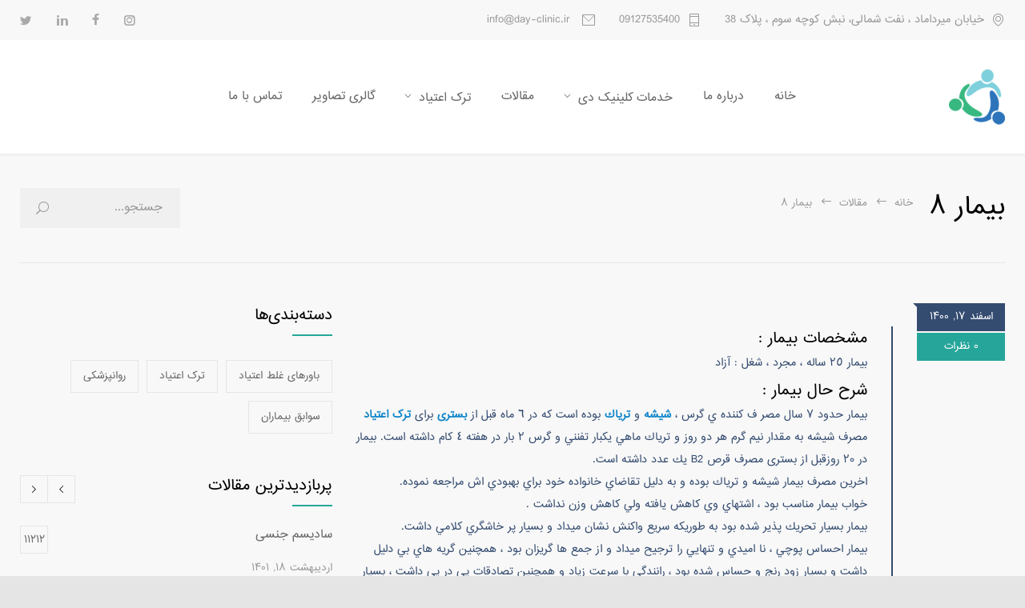

--- FILE ---
content_type: application/javascript
request_url: https://www.day-clinic.ir/wp-content/cache/autoptimize/js/autoptimize_single_e6afa7a7d335367763af9b5e604daaf4.js?ver=6.9
body_size: 9065
content:
window.odometerOptions={auto:true,selector:'.number.animated-element',format:'( ddd).dd',duration:2000,theme:'default',animation:'count'};if(!Date.prototype.toISOString)
{Date.prototype.toISOString=function()
{function pad(n){return n<10?'0'+n:n}
return this.getUTCFullYear()+'-'
+pad(this.getUTCMonth()+1)+'-'
+pad(this.getUTCDate())+'T'
+pad(this.getUTCHours())+':'
+pad(this.getUTCMinutes())+':'
+pad(this.getUTCSeconds())+'Z';};}
function getRandom(min,max)
{return((Math.floor(Math.random()*(max-min)))+min);}
var mc_id=0;function mcUniqueId()
{return mc_id++;}
function onAfterSlide(obj)
{var currentSlide=obj.items.visible;var expando=jQuery(this).data("expando");jQuery("#slider-navigation-"+expando+" .slider-control").addClass("inactive");jQuery("#"+jQuery(currentSlide).attr("id")+"-content").fadeIn(200,function(){jQuery("#slider-navigation-"+expando+" .slider-control").removeClass("inactive");});}
function onBeforeSlide(obj)
{var prevSlide=obj.items.old;var currentSlide=obj.items.visible;var expando=jQuery(this).data("expando");var elementClasses=jQuery(this).attr('class').split(' ');var easing="easeInOutQuint";var duration=750;for(var i=0;i<elementClasses.length;i++)
{if(elementClasses[i].indexOf('easing-')!=-1)
easing=elementClasses[i].replace('easing-','');if(elementClasses[i].indexOf('duration-')!=-1)
duration=elementClasses[i].replace('duration-','');}
jQuery(".slider-"+expando+"-content-container .slider-content").fadeOut(200);jQuery("#slider-navigation-"+expando+" .slider-control-bar").css("display","none");var navigationWidth=jQuery("#slider-navigation-"+expando).width();var currentNav=jQuery(jQuery("#"+jQuery(currentSlide).attr("id")+"-control"));var prevNav=jQuery(jQuery("#"+jQuery(prevSlide).attr("id")+"-control"));var currentMarginRight=navigationWidth-currentNav.position().left-currentNav.width();var prevMarginRight=navigationWidth-prevNav.position().left-prevNav.width();var margin_option_css,margin_option_animate;if(config.is_rtl==1){margin_option_css={'margin-right':prevMarginRight+"px"};margin_option_animate={'margin-right':currentMarginRight+"px"};}else{margin_option_css={'margin-left':prevNav.position().left+"px"};margin_option_animate={'margin-left':currentNav.position().left+"px"};}
jQuery("#slider-navigation-"+expando+" .slider-bar").css(jQuery.extend(margin_option_css,{"display":"block"}));jQuery("#slider-navigation-"+expando+" .slider-bar").animate(margin_option_animate,parseInt(duration),easing,function(){jQuery(this).css("display","none");jQuery("#"+jQuery(currentSlide).attr("id")+"-control").children("#slider-navigation-"+expando+" .slider-control-bar").css("display","block");});}
function pushState(event)
{event.preventDefault();var History=window.History;var url=jQuery(this).attr("href");if(typeof(url)!="undefined")
{var hashSplit=url.split("#");if(event.data.action=="theme_doctors_pagination")
{if(jQuery(this).parent().hasClass("selected"))
return false;var container=jQuery(this).parent().parent().prev();if(typeof(container.attr("id"))=="undefined")
{container.attr("id","theme_doctors_pagination_"+mcUniqueId());}
event.data.container_id=container.attr("id");jQuery(this).parent().parent().children(".selected").removeClass("selected");jQuery(this).parent().addClass("selected");}
else if(event.data.action=="theme_gallery_pagination")
{if(jQuery(this).parent().hasClass("selected"))
return false;var container=jQuery(this).parent().parent().prev();if(typeof(container.attr("id"))=="undefined")
{container.attr("id","theme_gallery_pagination_"+mcUniqueId());}
event.data.container_id=container.attr("id");jQuery(this).parent().parent().children(".selected").removeClass("selected");jQuery(this).parent().addClass("selected");}
if(hashSplit.length==2)
{event.data.hash=hashSplit[1];url=url.replace("#"+hashSplit[1],"");}
var title="";if(history.pushState)
History.pushState(event.data,title,url);else
History.pushState(event.data,title,url);}};var menu_position=null;var dragging=false;jQuery(document).ready(function($){var isSafari=!!navigator.userAgent.match(/Version\/[\d\.]+.*Safari/);$("body").on("touchmove",function(){dragging=true;});$("body").on("touchstart",function(){dragging=false;});$(".rev_slider, rs-module").each(function(){var self=$(this);if(self.parent().parent().hasClass("mc-navigation")||self.parent().parent("rs-fullwidth-wrap").parent().hasClass("mc-navigation"))
{self.on("revolution.slide.onloaded",function(e){var sliderLength=self.revmaxslide();var parentUl=$(this).find("ul, rs-slides").first();if(parentUl.children().length>1)
{var expando=mcUniqueId();self.data("expando",expando);var sliderControl=$("<ul class='slider-navigation' id='slider-navigation-"+expando+"'>");sliderControl.append("<li class='slider-bar' style='width:"+(100/sliderLength)+"%;'></li>");parentUl.children().each(function(index){$(this).attr("id","slide-"+expando+"-"+index);sliderControl.append($("<li class='slider-control' style='width:"+(100/sliderLength)+"%;'><a id='"+$(this).attr("id")+"-control' href='#' title='"+(index+1)+"'><span class='top-border'></span><span class='slider-control-bar'></span>"+(index+1)+"</a></li>"));});var closest_row=$(this).closest(".vc_row");var home_slider_widgets=closest_row.next(".vc_row").children().children().children(".for-home-slider").first();if(home_slider_widgets.length)
{home_slider_widgets.prepend(sliderControl);}
else
{closest_row.after('<div class="vc_row wpb_row vc_row-fluid"><div class="wpb_column vc_column_container vc_col-sm-12"><div class="wpb_wrapper"><div class="home-box-container-list for-home-slider no-widgets">'+sliderControl[0].outerHTML+'</div></div></div></div>');}
$("#slider-navigation-"+expando+" .slider-control a").on("click",function(event){event.preventDefault();var self2=$(this).parent();self.revshowslide($("#slider-navigation-"+expando+" .slider-control").index(self2)+1);});}});self.on("revolution.slide.onbeforeswap",function(e,data){var prevSlide=data.currentslide;var currentSlide=data.nextslide;var expando=self.data("expando");var easing="easeInOutCubic";var duration=750;jQuery(".slider-"+expando+"-content-container .slider-content").fadeOut(200);jQuery("#slider-navigation-"+expando+" .slider-control-bar").css("display","none");var navigationWidth=jQuery("#slider-navigation-"+expando).width();var currentNav=jQuery(jQuery("#"+jQuery(currentSlide).attr("id")+"-control"));var prevNav=jQuery(jQuery("#"+jQuery(prevSlide).attr("id")+"-control"));if(typeof(prevNav.position())!="undefined"&&typeof(currentNav.position())!="undefined")
{var currentMarginRight=navigationWidth-currentNav.position().left-currentNav.width();var prevMarginRight=navigationWidth-prevNav.position().left-prevNav.width();var margin_option_css,margin_option_animate;if(config.is_rtl==1)
{margin_option_css={'margin-right':prevMarginRight+"px"};margin_option_animate={'margin-right':currentMarginRight+"px"};}
else
{margin_option_css={'margin-left':prevNav.position().left+"px"};margin_option_animate={'margin-left':currentNav.position().left+"px"};}
jQuery("#slider-navigation-"+expando+" .slider-bar").css(jQuery.extend(margin_option_css,{"display":"block"}));jQuery("#slider-navigation-"+expando+" .slider-bar").animate(margin_option_animate,parseInt(duration),easing,function(){jQuery(this).css("display","none");jQuery("#"+jQuery(currentSlide).attr("id")+"-control").children("#slider-navigation-"+expando+" .slider-control-bar").css("display","block");});}});}});$(".mobile-menu-switch").on("click",function(event){event.preventDefault();if(!$(".mobile-menu-container nav.mobile-menu").is(":animated"))
{$(this).toggleClass("mm-opened");if(!$(".mobile-menu").is(":visible"))
$(".mobile-menu-divider").css("display","block");$(".mobile-menu-container nav.mobile-menu").slideToggle(200,function(){if(!$(".mobile-menu-container nav.mobile-menu").is(":visible"))
$(".mobile-menu-divider").css("display","none");});}});$(".collapsible-mobile-submenus .template-arrow-menu").on("click",function(event){event.preventDefault();$(this).next().slideToggle(300);$(this).toggleClass("template-arrow-expanded");});$(".slider:not('.ui-slider,.form_field')").each(function(index){var autoplay=0;var pause_on_hover=0;var interval=5000;var effect="scroll";var easing="easeInOutQuint";var duration=750;var elementClasses=$(this).attr('class').split(' ');for(var i=0;i<elementClasses.length;i++)
{if(elementClasses[i].indexOf('autoplay-')!=-1)
autoplay=elementClasses[i].replace('autoplay-','');if(elementClasses[i].indexOf('pause_on_hover-')!=-1)
pause_on_hover=elementClasses[i].replace('pause_on_hover-','');if(elementClasses[i].indexOf('interval-')!=-1)
interval=elementClasses[i].replace('interval-','');if(elementClasses[i].indexOf('effect-')!=-1)
effect=elementClasses[i].replace('effect-','');if(elementClasses[i].indexOf('easing-')!=-1)
easing=elementClasses[i].replace('easing-','');if(elementClasses[i].indexOf('duration-')!=-1)
duration=elementClasses[i].replace('duration-','');}
var carouselOptions={responsive:true,prev:{onAfter:onAfterSlide,onBefore:onBeforeSlide,fx:effect,easing:easing,duration:parseInt(duration)},next:{onAfter:onAfterSlide,onBefore:onBeforeSlide,fx:effect,easing:easing,duration:parseInt(duration)},auto:{onAfter:onAfterSlide,onBefore:onBeforeSlide,play:(parseInt(autoplay)?true:false),pauseDuration:parseInt(interval),fx:effect,easing:easing,duration:parseInt(duration),pauseOnHover:(parseInt(pause_on_hover)?true:false)}};$(this).carouFredSel(carouselOptions,{wrapper:{classname:"caroufredsel_wrapper caroufredsel_wrapper_slider"}});if($(this).children().length>1){$(this).sliderControl({appendTo:$(".slider-content-box"),contentContainer:$(".slider-content-box")});}});if(!navigator.userAgent.match(/(iPod|iPhone|iPad|Android)/))
{$(".moving-parallax").each(function(){$(this).parallax({speed:-50});});}
else
$(".mc-parallax").addClass("attachment-scroll");var imageCarousel=function()
{$(".image-carousel").each(function(index){$(this).addClass("mc-preloader_"+index);$(".mc-preloader_"+index).before("<span class='mc-preloader'></span>");$(".mc-preloader_"+index).imagesLoaded(function(instance){$(".mc-preloader_"+index).prev(".mc-preloader").remove();$(".mc-preloader_"+index).fadeTo("slow",1,function(){$(this).css("opacity","");});var autoplay=0;var pause_on_hover=0;var scroll=1;var effect="scroll";var easing="easeInOutQuint";var duration=750;var elementClasses=$(".mc-preloader_"+index).attr('class').split(' ');for(var i=0;i<elementClasses.length;i++)
{if(elementClasses[i].indexOf('autoplay-')!=-1)
autoplay=elementClasses[i].replace('autoplay-','');if(elementClasses[i].indexOf('pause_on_hover-')!=-1)
pause_on_hover=elementClasses[i].replace('pause_on_hover-','');if(elementClasses[i].indexOf('scroll-')!=-1)
scroll=elementClasses[i].replace('scroll-','');if(elementClasses[i].indexOf('effect-')!=-1)
effect=elementClasses[i].replace('effect-','');if(elementClasses[i].indexOf('easing-')!=-1)
easing=elementClasses[i].replace('easing-','');if(elementClasses[i].indexOf('duration-')!=-1)
duration=elementClasses[i].replace('duration-','');}
var carouselOptions={responsive:true,prev:{onAfter:onAfterSlide,onBefore:onBeforeSlide,items:parseInt(scroll),fx:effect,easing:easing,duration:parseInt(duration)},next:{onAfter:onAfterSlide,onBefore:onBeforeSlide,items:parseInt(scroll),fx:effect,easing:easing,duration:parseInt(duration)},auto:{onAfter:onAfterSlide,onBefore:onBeforeSlide,items:parseInt(scroll),play:(parseInt(autoplay)?true:false),fx:effect,easing:easing,duration:parseInt(duration),pauseOnHover:(parseInt(pause_on_hover)?true:false)}};$(".mc-preloader_"+index).carouFredSel(carouselOptions);if($(".mc-preloader_"+index).children().length>1)
{$(".mc-preloader_"+index).sliderControl({appendTo:"",contentContainer:""});}
$(".mc-preloader_"+index+" li img").css("display","block");$(".mc-preloader_"+index).trigger('configuration',['debug',false,true]);$(window).trigger("resize");$(".mc-preloader_"+index).trigger('configuration',['debug',false,true]);});});};imageCarousel();var preloader=function()
{$(".post-content a.post-image>img, .services-list a>img, .mc-preload").each(function(){if(!$(this).data("loaded"))
{imagesLoaded($(this)).on("progress",function(instance,image){$(image.img).data("loaded",true);$(image.img).prev(".mc-preloader").remove();$(image.img).css("display","block");$(image.img).parent().css("opacity","0");$(image.img).parent().fadeTo("slow",1,function(){$(this).css("opacity","");});});}});};preloader();$(".horizontal-carousel").each(function(index){$(this).addClass("mc-preloader-hr-carousel_"+index);$(".mc-preloader-hr-carousel_"+index).before("<span class='mc-preloader'></span>");$(".mc-preloader-hr-carousel_"+index).imagesLoaded(function(instance){$(".mc-preloader-hr-carousel_"+index).prev(".mc-preloader").remove();$(".mc-preloader-hr-carousel_"+index).fadeTo("slow",1,function(){$(this).css("opacity","");});var elementClasses=$(".mc-preloader-hr-carousel_"+index).attr('class').split(' ');for(var i=0;i<elementClasses.length;i++)
{if(elementClasses[i].indexOf('id-')!=-1)
var id=elementClasses[i].replace('id-','');if(elementClasses[i].indexOf('autoplay-')!=-1)
var autoplay=elementClasses[i].replace('autoplay-','');if(elementClasses[i].indexOf('pause_on_hover-')!=-1)
var pause_on_hover=elementClasses[i].replace('pause_on_hover-','');if(elementClasses[i].indexOf('scroll-')!=-1)
var scroll=elementClasses[i].replace('scroll-','');if(elementClasses[i].indexOf('effect-')!=-1)
var effect=elementClasses[i].replace('effect-','');if(elementClasses[i].indexOf('easing-')!=-1)
var easing=elementClasses[i].replace('easing-','');if(elementClasses[i].indexOf('duration-')!=-1)
var duration=elementClasses[i].replace('duration-','');}
var self=$(".mc-preloader-hr-carousel_"+index);var count=self.children().length;var carouselOptions={direction:(config.is_rtl==1?"right":"left"),items:{start:(config.is_rtl==1?count-($(".header").width()>750?(self.hasClass("testimonials")?2:4):($(".header").width()>462?(self.hasClass("testimonials")?2:3):($(".header").width()>300?(self.hasClass("testimonials")?1:2):1))):0),visible:($(".header").width()>750?(self.hasClass("testimonials")?(self.hasClass("testimonials-full-width")?1:2):(self.hasClass("gallery-3-columns")?3:(self.hasClass("gallery-2-columns")?2:4))):($(".header").width()>462?(self.hasClass("testimonials")||self.hasClass("gallery-2-columns")?(self.hasClass("testimonials-full-width")?1:2):3):($(".header").width()>300?(self.hasClass("testimonials")?1:2):1)))},prev:{items:parseInt(scroll),button:$('#'+id+'_prev'),fx:effect,easing:easing,duration:parseInt(duration)},next:{items:parseInt(scroll),button:$('#'+id+'_next'),fx:effect,easing:easing,duration:parseInt(duration)},auto:{items:parseInt(scroll),play:(parseInt(autoplay)?true:false),fx:effect,easing:easing,duration:parseInt(duration),pauseOnHover:(parseInt(pause_on_hover)?true:false)}};self.carouFredSel(carouselOptions,{wrapper:{classname:"caroufredsel_wrapper"+(self.hasClass("testimonials-full-width")?" caroufredsel-wrapper-testimonials":"")+(self.hasClass("grey")?" grey":"")}});if(self.hasClass("testimonials-bottom-controls"))
{self.children().each(function(){$(this).css("width",self.parent().css("width"));});}
if(self.hasClass("testimonials"))
{setTimeout(function(){self.trigger("configuration",{items:{visible:(self.hasClass("testimonials-full-width")?1:2)}});},1000);}
else
{setTimeout(function(){self.trigger('configuration',['debug',false,true]);},100);}});});if($(".rev_slider_wrapper").length||$(".ls-wp-container").length)
{var timer=0;if($(".rev_slider_wrapper").length)
timer=100;if($(".ls-wp-container").length)
timer=1000;var posInterval=setTimeout(function(){$(".home_box_container_list").css("position","static");setTimeout(function(){$(".home_box_container_list").css("position","relative");},100);},timer);}
var counters=function()
{$(".counters-group").each(function(){var topValue=0,currentValue=0;var counterBoxes=$(this).find(".counter-box")
counterBoxes.each(function(index){var self=$(this);if(self.find("[data-value]").length)
{currentValue=parseInt(self.find("[data-value]").data("value").toString().replace(" ",""),10);if(currentValue>topValue)
topValue=currentValue;}});var dashoffset=415;counterBoxes.each(function(index){var self=$(this);if(self.find("circle").length)
{dashoffset=433;}
else
{dashoffset=415;}
currentValue=parseInt(self.find("[data-value]").data("value").toString().replace(" ",""),10);self.find(".counter-box-path").data("dashoffset",dashoffset-(currentValue/topValue*dashoffset));});});$(".single-counter-box").each(function(){var value=$(this).find("[data-value]");if(value.length)
$(this).find(".ornament-container").css("width","calc("+value.data("value").toString().replace(" ","")+"%"+" - 10px)");});}
counters();$(".vc_label_units").each(function(){$(this).insertAfter($(this).parent().next());});$(".accordion").each(function(){var active_tab=!isNaN(jQuery(this).data('active-tab'))&&parseInt(jQuery(this).data('active-tab'))>0?parseInt(jQuery(this).data('active-tab'))-1:false,collapsible=(active_tab===false?true:false);$(this).accordion({event:'change',heightStyle:'content',icons:false,active:active_tab,collapsible:collapsible,create:function(event,ui){$(window).trigger('resize');$(".image-carousel").trigger('configuration',['debug',false,true]);}});});$(".accordion.scroll").on("accordionactivate",function(event,ui){if(typeof($("#"+$(ui.newHeader).attr("id")).offset())!="undefined")
{var offsetFix=($(".header-container.sticky").height()!=null?$(".header-container.sticky").height()+10:10);$("html, body").animate({scrollTop:$("#"+$(ui.newHeader).attr("id")).offset().top-offsetFix},400);}});$(".tabs.scroll").on("tabsbeforeactivate",function(event,ui){var offsetFix=($(".header-container.sticky").height()!=null?$(".header-container.sticky").height()+10:10);$("html, body").animate({scrollTop:$("#"+$(ui.newTab).children("a").attr("id")).offset().top-offsetFix},400);});$(".tabs").on("tabsactivate",function(event,ui){ui.newPanel.find(".image-carousel").trigger('configuration',['debug',false,true]);ui.newPanel.find(".image-carousel").trigger('configuration',['debug',false,true]);$(window).trigger("resize");});$(".vc_tta-tab").on("click",function(event){setTimeout(function(){$(window).trigger("resize");},1);});$('.vc_tta-tab a, .vc_tta-panel .vc_tta-panel-title a').on('click',function(event){setTimeout(function(){$(window).trigger('resize');},1);});$(".tabs").each(function(){var self=$(this);self.tabs({event:'change',show:(self.hasClass("type-big")?false:true),create:function(){$("html, body").scrollTop(0);if(self.hasClass("type-big"))
{var tabsElements=self.children(":first").children();var tabsCount=tabsElements.length;tabsElements.each(function(){$(this).css("width",(100/tabsCount)+"%");});}}});});var imageControls=function()
{var currentControls;$(".gallery-box:not(.hover-icons-off)").on({mouseenter:function(){var width=$(this).find("img").first().width();var height=$(this).find("img").first().height();currentControls=$(this).find(".controls");if(typeof(currentControls)!="undefined")
{var currentControlsWidth=currentControls.outerWidth();var currentControlsHeight=currentControls.outerHeight();currentControls.stop();if(config.is_rtl==1){margin_option={"margin-right":(width/2-currentControlsWidth/2)+"px"};}else{margin_option={"margin-left":(width/2-currentControlsWidth/2)+"px"};}
currentControls.css(jQuery.extend(margin_option,{"display":"block","top":(height)+"px"}));currentControls.animate({"top":(height/2-currentControlsHeight/2)+"px"},250,'easeInOutCubic');}},mouseleave:function(){if(typeof(currentControls)!="undefined")
{currentControls.stop();currentControls.css("display","block");var height=$(this).find("img").first().height();currentControls.animate({"top":(height)+"px"},250,'easeInOutCubic',function(){$(this).css("display","none");});}}});$(".gallery-box.hover-icons-off").on("click touchend",function(event){if(dragging)
return;var target=$(event.target);if(target.is("[class*='social']"))
return;var navigation=$(this).find('.slider-navigation a');var details=$(this).find('.open-details');var secondary;if($(this).find('.image-carousel').length>0){secondary=$(this).find('.image-carousel>li:first-child .open-lightbox,.image-carousel>li:first-child .open-video-lightbox,.image-carousel>li:first-child .open-iframe-lightbox,.image-carousel>li:first-child .open-url-lightbox');}else{secondary=$(this).find('.open-lightbox,.open-video-lightbox,.open-iframe-lightbox,.open-url-lightbox');}
if(!target.is(details)&&!target.is(secondary)&&!target.is(navigation))
{if(details.attr('href')!==undefined){details[0].click();}else if(secondary.attr('href')!==undefined){secondary[0].click();}}});};imageControls();$(".tabs .ui-tabs-nav a").on("click",function(){if($(this).attr("href").substr(0,4)!="http")
{if($(this).attr("href")==$(location).attr('hash'))
return;$.bbq.pushState($(this).attr("href"));}
else
window.location.href=$(this).attr("href");});$(".ui-accordion .ui-accordion-header").on("click",function(){$.bbq.pushState("#"+$(this).attr("id").replace("accordion-",""));});$(".tabs-box-navigation").mouseover(function(){$(this).find("ul").removeClass("tabs-box-navigation-hidden");});$(".tabs-box-navigation a").on("click",function(){$(".tabs-box-navigation-selected .selected").removeClass("selected");$(this).parent().addClass("selected");$(this).parent().parent().parent().children('span').text($(this).text());$(this).parent().parent().addClass("tabs-box-navigation-hidden");});$(".contact-form .tabs-box-navigation a").on("click",function(event){event.preventDefault();$(this).parent().parent().parent().children("[type='hidden']").first().val($.trim($(this).text()));});$(".single .comments-number").on("click",function(event){event.preventDefault();var offset=$("#comments_list").offset();if(typeof(offset)!="undefined")
{var offsetFix=($(".header-container.sticky").height()!=null?$(".header-container.sticky").height()+10:10);$("html, body").animate({scrollTop:offset.top-offsetFix},400);}});$(".post-content .reply-button").on("click",function(event){event.preventDefault();var offset=$("#comment_form").offset();var offsetFix=($(".header-container.sticky").height()!=null?$(".header-container.sticky").height()+10:10);$("html, body").animate({scrollTop:offset.top-offsetFix},400);});$(window).on("hashchange",function(event){var hashSplit=$.param.fragment().split("-");var hashString="";for(var i=0;i<hashSplit.length-1;i++)
hashString=hashString+hashSplit[i]+(i+1<hashSplit.length-1?"-":"");if(hashSplit[0].substr(0,7)!="filter"&&hashSplit[0].substr(0,4)!="page")
{$('.ui-accordion .ui-accordion-header#accordion-'+decodeURIComponent($.param.fragment())).trigger("change");$(".tabs-box-navigation a[href='#"+decodeURIComponent($.param.fragment())+"']").trigger("click");$('.ui-accordion .ui-accordion-header#accordion-'+decodeURIComponent(hashString)).trigger("change");}
$('.tabs .ui-tabs-nav [href="#'+decodeURIComponent(hashString)+'"]').trigger("change");$('.tabs .ui-tabs-nav [href="#'+decodeURIComponent($.param.fragment())+'"]').trigger("change");if(hashSplit[0].substr(0,7)!="filter")
$('.tabs .ui-accordion .ui-accordion-header#accordion-'+decodeURIComponent($.param.fragment())).trigger("change");$(".isotope.mc-gallery:not('.horizontal-carousel, .no-isotope')").isotope('layout');$(".testimonials, .scrolling-list").trigger('configuration',['debug',false,true]);var hashOptions=$.deparam.fragment();if(hashSplit[0].substr(0,7)=="filter")
{var filterClass=decodeURIComponent($.param.fragment()).substr(7,decodeURIComponent($.param.fragment()).length);$(".isotope-filters a").removeClass("selected");if($('.isotope-filters a[href="#filter-'+filterClass+'"]').length)
$('.isotope-filters a[href="#filter-'+filterClass+'"]').addClass("selected");else
$(".isotope-filters li:first a").addClass("selected");$(".mc-gallery:not('.horizontal-carousel, .no-isotope')").isotope({filter:(filterClass!="*"?".":"")+filterClass,originLeft:(config.is_rtl===1?false:true)});}
if(hashSplit[0].substr(0,7)=="comment")
{if($(location.hash).length)
{var offset=$(location.hash).offset();var offsetFix=($(".header-container.sticky").height()!=null?$(".header-container.sticky").height()+10:10);$("html, body").animate({scrollTop:offset.top-offsetFix},400);}}
if(hashSplit[0]=="comments")
{$(".single .comments-number").trigger("click");}
if(hashSplit[0]=="respond")
{$(".post-content .reply-button").trigger("click");}
if(hashSplit[0].substr(0,4)=="page")
{if(parseInt($("#comment_form [name='prevent_scroll']").val())==1)
{$("#comment_form [name='prevent_scroll']").val(0);$("#comment_form [name='paged']").val(parseInt(location.hash.substr(6)));}
else
{$.ajax({url:config.ajaxurl,data:"action=theme_get_comments&post_id="+$("#comment_form [name='post_id']").val()+"&post_type="+$("#comment_form [name='post_type']").val()+"&paged="+parseInt(location.hash.substr(6)),type:"get",dataType:"json",success:function(json){if(typeof(json.html)!="undefined")
$(".comments").html(json.html);var hashSplit=location.hash.split("/");var offset=null;if(hashSplit.length==2&&hashSplit[1]!="")
offset=$("#"+hashSplit[1]).offset();else
offset=$(".comments").offset();if(offset!=null)
{var offsetFix=($(".header-container.sticky").height()!=null?$(".header-container.sticky").height()+10:10);$("html, body").animate({scrollTop:offset.top-offsetFix},400);}
$("#comment_form [name='paged']").val(parseInt(location.hash.substr(6)));}});return;}}
if(location.hash.substr(1,21)=="gallery-details-close"||hashSplit[0].substr(0,7)=="filter")
{$(".gallery-item-details-list").animate({height:'0'},{duration:200,easing:'easeOutQuint',complete:function(){$(this).css("display","none")
$(".gallery-item-details-list .gallery-item-details").css("display","none");}});}
else if(location.hash.substr(1,15)=="gallery-details")
{var detailsBlock=$('[id="'+location.hash.substr(1)+'"]');$(".gallery-item-details-list .gallery-item-details").css("display","none");detailsBlock.css("display","block");var galleryItem=$('[id="gallery-item-'+location.hash.substr(17)+'"]');detailsBlock.find(".prev").attr("href",(galleryItem.prevAll(":not('.isotope-hidden')").first().length?galleryItem.prevAll(":not('.isotope-hidden')").first().find(".open-details").attr("href"):galleryItem.parent().children(":not('.isotope-hidden')").last().find(".open-details").attr("href")));detailsBlock.find(".next").attr("href",(galleryItem.nextAll(":not('.isotope-hidden')").first().length?galleryItem.nextAll(":not('.isotope-hidden')").first().find(".open-details").attr("href"):galleryItem.parent().children(":not('.isotope-hidden')").first().find(".open-details").attr("href")));var visible=parseInt($(".gallery-item-details-list").height())==0?false:true;var galleryItemDetailsOffset;if(!visible)
{$(".gallery-item-details-list").css("display","block").animate({height:detailsBlock.height()},500,'easeOutQuint',function(){$(this).css("height","100%");$(location.hash+" .image-carousel").trigger('configuration',['debug',false,true]);$(window).trigger("resize");});galleryItemDetailsOffset=$(".gallery-item-details-list").offset();if(typeof(galleryItemDetailsOffset)!="undefined")
{var offsetFix=($(".header-container.sticky").height()!=null?$(".header-container.sticky").height()+10:10);$("html, body").animate({scrollTop:galleryItemDetailsOffset.top-offsetFix},400);}}
else
{galleryItemDetailsOffset=$(".gallery-item-details-list").offset();if(typeof(galleryItemDetailsOffset)!="undefined")
{var offsetFix=($(".header-container.sticky").height()!=null?$(".header-container.sticky").height()+10:10);$("html, body").animate({scrollTop:galleryItemDetailsOffset.top-offsetFix},400);}
$(location.hash+" .image-carousel").trigger('configuration',['debug',false,true]);$(window).trigger("resize");}}}).trigger("hashchange");History.Adapter.bind(window,'statechange',function(){var state=History.getState();var stateSplit=state.url.replace(new RegExp(config.home_url,'g'),"").split("/");stateSplit=$.grep(stateSplit,function(n){return(n);});if(typeof(stateSplit)!="undefined")
var stateSplitLast=stateSplit[stateSplit.length-1];var data=state.data;if(data.action=="theme_doctors_pagination")
{data.paged=1;if(typeof(stateSplit)!="undefined"&&parseInt(stateSplitLast))
data.paged=parseInt(stateSplitLast);data.atts=$("[name='theme_doctors_pagination']").val();$("#"+data.container_id).next().next(".mc-preloader").css("display","block");}
else if(data.action=="theme_gallery_pagination")
{data.paged=1;if(typeof(stateSplit)!="undefined"&&parseInt(stateSplitLast))
data.paged=parseInt(stateSplitLast);data.atts=$("[name='theme_gallery_pagination']").val();$("#"+data.container_id).next().next(".mc-preloader").css("display","block");}
$.ajax({url:config.ajaxurl,type:'get',dataType:'html',data:data,success:function(html){html=$.trim(html);var indexStart=html.indexOf("theme_start")+11;var indexEnd=html.indexOf("theme_end")-indexStart;html=html.substr(indexStart,indexEnd);$("#"+data.container_id).html(html);$("#"+data.container_id).next().next(".mc-preloader").css("display","none");$(".mc-gallery:not('.horizontal-carousel, .no-isotope')").each(function(){var self=$(this);self.isotope({layoutMode:'fitRows',fitRows:{gutter:($(".mc-gallery:not('.horizontal-carousel, .no-isotope')").width()>462?30:12)}});self.imagesLoaded().always(function(){setTimeout(function(){self.isotope('layout');},500);});});preloader();imageControls();imageCarousel();var offsetFix=($(".header-container.sticky").height()!=null?$(".header-container.sticky").height()+10:10);$("html, body").animate({scrollTop:$("#"+data.container_id).offset().top-offsetFix},400);}});});$(".pagination.ajax.theme_doctors_pagination a").on("click",{action:'theme_doctors_pagination'},pushState);$(".pagination.ajax.theme_gallery_pagination a").on("click",{action:'theme_gallery_pagination'},pushState);$(".latest-tweets, .footer-recent-posts, .most-commented, .most-viewed, .scrolling-list-0").carouFredSel({direction:"up",scroll:{items:1,easing:"swing",pauseOnHover:true,height:"variable"},auto:{play:false},prev:{button:function(){return $(this).parent().parent().parent().find('.scrolling-list-control-left');}},next:{button:function(){return $(this).parent().parent().parent().find('.scrolling-list-control-right');}}});$(".latest-tweets").trigger("configuration",{items:{visible:($(".latest-tweets").children().length>1?2:$(".latest-tweets").children().length)}});$(".footer-recent-posts").trigger("configuration",{items:{visible:($(".footer-recent-posts").children().length>2?3:$(".footer-recent-posts").children().length)}});$(".most-commented").trigger("configuration",{items:{visible:($(".most-commented").children().length>2?3:$(".most-commented").children().length)}});$(".most-viewed").trigger("configuration",{items:{visible:($(".most-viewed").children().length>2?3:$(".most-viewed").children().length)}});$(".scrolling-list-0").trigger("configuration",{items:{visible:($(".scrolling-list-0").children().length>2?3:$(".scrolling-list-0").children().length)}});function windowResize()
{if($(".mc-smart-column").length&&$(".header").width()>462)
{var topOfWindow=$(window).scrollTop();$(".mc-smart-column").each(function(){var row=$(this).parent();var wrapper=$(this).children().first();var childrenHeight=0;wrapper.children().each(function(){childrenHeight+=$(this).outerHeight(true);});if(childrenHeight<$(window).height()&&row.offset().top-20<topOfWindow&&row.offset().top-20+row.outerHeight()-childrenHeight>topOfWindow)
{wrapper.css({"position":"fixed","bottom":"auto","top":"20px","width":$(this).width()+"px"});$(this).css({"height":childrenHeight+"px"});}
else if(childrenHeight<$(window).height()&&row.offset().top-20+row.outerHeight()-childrenHeight<=topOfWindow&&(row.outerHeight()-childrenHeight>0))
{wrapper.css({"position":"absolute","bottom":"0","top":(row.outerHeight()-childrenHeight)+"px","width":"auto"});$(this).css({"height":childrenHeight+"px"});}
else if(childrenHeight>=$(window).height()&&row.offset().top+20+childrenHeight<topOfWindow+$(window).height()&&row.offset().top+20+row.outerHeight()>topOfWindow+$(window).height())
{wrapper.css({"position":"fixed","bottom":"20px","top":"auto","width":$(this).width()+"px"});$(this).css({"height":childrenHeight+"px"});}
else if(childrenHeight>=$(window).height()&&row.offset().top+20+row.outerHeight()<=topOfWindow+$(window).height()&&(row.outerHeight()-childrenHeight>0))
{wrapper.css({"position":"absolute","bottom":"0","top":(row.outerHeight()-childrenHeight)+"px","width":"auto"});$(this).css({"height":childrenHeight+"px"});}
else
{wrapper.css({"position":"static","bottom":"auto","top":"auto","width":"auto"});$(this).css({"height":childrenHeight+"px"});}});}
$(".horizontal-carousel").each(function(){var self=$(this);self.trigger("configuration",{items:{visible:($(".header").width()>750?(self.hasClass("testimonials")?(self.hasClass("testimonials-full-width")?1:2):(self.hasClass("gallery-3-columns")?3:(self.hasClass("gallery-2-columns")?2:4))):($(".header").width()>462?(self.hasClass("testimonials")||self.hasClass("gallery-2-columns")?(self.hasClass("testimonials-full-width")?1:2):3):($(".header").width()>300?(self.hasClass("testimonials")?1:2):1)))}});if(self.hasClass("testimonials-bottom-controls"))
{self.children().each(function(){$(this).css("width",self.parent().css("width"));});}
self.trigger('configuration',['debug',false,true]);});$(".training_classes").accordion("resize");$(".slider:not('.ui-slider,.form_field')").trigger('configuration',['debug',false,true]);setTimeout(function(){$(".image-carousel").trigger('configuration',['debug',false,true]);},1);$(".latest-tweets, .footer-recent-posts, .most-commented, .most-viewed, .scrolling-list-0").trigger('configuration',['debug',false,true]);if($(".mc-gallery:not('.horizontal-carousel, .no-isotope')").length)
{$(".mc-gallery:not('.horizontal-carousel, .no-isotope')").isotope({layoutMode:'fitRows',fitRows:{gutter:($(".mc-gallery:not('.horizontal-carousel, .no-isotope')").width()>462?30:12)}});}
if($(".sticky").length)
{if($(".header-container").hasClass("sticky"))
menu_position=($(".header-container.sticky").length>0?$(".header-container.sticky").offset().top:null);var topOfWindow=$(window).scrollTop();if(menu_position!=null&&$(".header-container .sf-menu").is(":visible"))
{if(menu_position<topOfWindow)
{if(!$("#mc-sticky-clone").length)
{$(".header-container").after($(".header-container").clone().attr("id","mc-sticky-clone").addClass("move"));$(".header-container").addClass("transition");setTimeout(function(){$("#mc-sticky-clone").addClass("transition");},1);}}
else
{$(".header-container").removeClass("transition");$("#mc-sticky-clone").remove();}}
else
$("#mc-sticky-clone").remove();}}
$(window).resize(windowResize);window.addEventListener('orientationchange',windowResize);$("a[href='#top']").on("click",function(){$("html, body").animate({scrollTop:0},"slow");return false;});$(".search input[type='text'], .comment-form textarea").hint();$(".tooltip").on("mouseover click",function(){var attachTo=$(this);if($(this).is(".event-container"))
attachTo=$(this).parent();var position=attachTo.position();var tooltip_text=$(this).children(".tooltip-text");tooltip_text.css("width",$(this).outerWidth()+"px");tooltip_text.css("height",tooltip_text.height()+"px");tooltip_text.css({"top":position.top-tooltip_text.innerHeight()+"px","left":position.left+"px"});});$(".mc-gallery:not('.horizontal-carousel, .no-isotope')").each(function(){var self=$(this);self.isotope({layoutMode:'fitRows',fitRows:{gutter:($(".mc-gallery:not('.horizontal-carousel, .no-isotope')").width()>462?30:12)},originLeft:(config.is_rtl===1?false:true)});self.imagesLoaded().always(function(){setTimeout(function(){self.isotope('layout');},500);});});$(".mc-lightbox a, .fancybox, .fancybox-video, .fancybox-iframe").prettyPhoto({slideshow:3000,overlay_gallery:true,opacity:0.7,social_tools:'',deeplinking:false,default_width:"800",default_height:"600"});$(".fancybox[rel]").prettyPhoto({show_title:false,slideshow:3000,overlay_gallery:true,social_tools:'',deeplinking:false,});if($(".contact-form").length)
$(".contact-form")[0].reset();if($(".comment-form").length)
$(".comment-form")[0].reset();$(".comment-form:not('#commentform'), .contact-form").on("submit",function(event){event.preventDefault();var data=$(this).serializeArray();var id=$(this).attr("id");$("#"+id+" [type='checkbox']:not(:checked)").each(function(){data.push({name:$(this).attr("name"),value:0});});if(parseInt($("#"+id+" [name='first_name']").data("required"),10))
data.push({name:'first_name_required',value:1});if(parseInt($("#"+id+" [name='last_name']").data("required"),10))
data.push({name:'last_name_required',value:1});if(parseInt($("#"+id+" [name='date_of_birth']").data("required"),10))
data.push({name:'date_of_birth_required',value:1});if(parseInt($("#"+id+" [name='social_security_number']").data("required"),10))
data.push({name:'social_security_number_required',value:1});if(parseInt($("#"+id+" [name='phone_number']").data("required"),10))
data.push({name:'phone_number_required',value:1});if(parseInt($("#"+id+" [name='email']").data("required"),10))
data.push({name:'email_required',value:1});if(parseInt($("#"+id+" [name='message']").data("required"),10))
data.push({name:'message_required',value:1});$("#"+id+" .block").block({message:false,overlayCSS:{opacity:'0.3',"backgroundColor":"#FFF"}});$("#"+id+" [type='submit']").prop("disabled",true);$.ajax({url:config.ajaxurl,data:data,type:"post",dataType:"json",success:function(json){$("#"+id+" [name='submit'], #"+id+" [name='name'], #"+id+" [name='first_name'], #"+id+" [name='last_name'], #"+id+" [name='date_of_birth'], #"+id+" [name='email'], #"+id+" [name='phone_number'], #"+id+" [name='social_security_number'], #"+id+" [name='message'], #"+id+" .g-recaptcha, #"+id+"terms").qtip('destroy');if(typeof(json.isOk)!="undefined"&&json.isOk)
{if(typeof(json.submit_message)!="undefined"&&json.submit_message!="")
{$("#"+id+" [name='submit']").qtip({style:{classes:'ui-tooltip-success'},content:{text:json.submit_message},hide:false,position:{my:"right center",at:"left center"}}).qtip('show');if(id=="comment_form"&&typeof(json.html)!="undefined")
{$(".comments").addClass("page-margin-top").html(json.html);$("#comment_form [name='comment_parent_id']").val(0);if(typeof(json.comment_id)!="undefined")
{var offset=$("#comment-"+json.comment_id).offset();if(typeof(offset)!="undefined")
{var offsetFix=($(".header-container.sticky").height()!=null?$(".header-container.sticky").height()+10:10);$("html, body").animate({scrollTop:offset.top-offsetFix},400);}
if(typeof(json.change_url)!="undefined"&&$.param.fragment()!=json.change_url.replace("#",""))
$("#comment_form [name='prevent_scroll']").val(1);}
if(typeof(json.change_url)!="undefined"&&$.param.fragment()!=json.change_url.replace("#",""))
$.bbq.pushState(json.change_url);}
$("#"+id)[0].reset();if(typeof(grecaptcha)!="undefined")
grecaptcha.reset();$("#cancel_comment").css("display","none");$(".contact-form [name='department']").val("");$(".contact-form .tabs-box-navigation-selected>span").text($(".contact-form #department_select_box_title").val()!=""?$(".contact-form #department_select_box_title").val():"Select Department");}}
else
{if(typeof(json.submit_message)!="undefined"&&json.submit_message!="")
{$("#"+id+" [name='submit']").qtip({style:{classes:'ui-tooltip-error'},content:{text:json.submit_message},position:{my:"right center",at:"left center"}}).qtip('show');if(typeof(grecaptcha)!="undefined"&&grecaptcha.getResponse()!="")
grecaptcha.reset();}
if(typeof(json.error_name)!="undefined"&&json.error_name!="")
{$("#"+id+" [name='name']").qtip({style:{classes:'ui-tooltip-error'},content:{text:json.error_name},position:{my:"bottom center",at:"top center"}}).qtip('show');}
if(typeof(json.error_first_name)!="undefined"&&json.error_first_name!="")
{$("#"+id+" [name='first_name']").qtip({style:{classes:'ui-tooltip-error'},content:{text:json.error_first_name},position:{my:"bottom center",at:"top center"}}).qtip('show');}
if(typeof(json.error_last_name)!="undefined"&&json.error_last_name!="")
{$("#"+id+" [name='last_name']").qtip({style:{classes:'ui-tooltip-error'},content:{text:json.error_last_name},position:{my:"bottom center",at:"top center"}}).qtip('show');}
if(typeof(json.error_date_of_birth)!="undefined"&&json.error_date_of_birth!="")
{$("#"+id+" [name='date_of_birth']").qtip({style:{classes:'ui-tooltip-error'},content:{text:json.error_date_of_birth},position:{my:"bottom center",at:"top center"}}).qtip('show');}
if(typeof(json.error_phone_number)!="undefined"&&json.error_phone_number!="")
{$("#"+id+" [name='phone_number']").qtip({style:{classes:'ui-tooltip-error'},content:{text:json.error_phone_number},position:{my:"bottom center",at:"top center"}}).qtip('show');}
if(typeof(json.error_social_security_number)!="undefined"&&json.error_social_security_number!="")
{$("#"+id+" [name='social_security_number']").qtip({style:{classes:'ui-tooltip-error'},content:{text:json.error_social_security_number},position:{my:"bottom center",at:"top center"}}).qtip('show');}
if(typeof(json.error_email)!="undefined"&&json.error_email!="")
{$("#"+id+" [name='email']").qtip({style:{classes:'ui-tooltip-error'},content:{text:json.error_email},position:{my:"bottom center",at:"top center"}}).qtip('show');}
if(typeof(json.error_message)!="undefined"&&json.error_message!="")
{$("#"+id+" [name='message']").qtip({style:{classes:'ui-tooltip-error'},content:{text:json.error_message},position:{my:"bottom center",at:"top center"}}).qtip('show');}
if(typeof(json.error_captcha)!="undefined"&&json.error_captcha!="")
{$("#"+id+" .g-recaptcha").qtip({style:{classes:'ui-tooltip-error'},content:{text:json.error_captcha},position:{my:"bottom left",at:"top left"}}).qtip('show');}
if(typeof(json.error_terms)!="undefined"&&json.error_terms!="")
{$("#"+id+"terms").qtip({style:{classes:'ui-tooltip-error'},content:{text:json.error_terms},position:{my:(config.is_rtl?"bottom right":"bottom left"),at:(config.is_rtl?"top right":"top left")}}).qtip('show');}}
$("#"+id+" .block").unblock();$("#"+id+" [type='submit']").prop("disabled",false);}});});$(document.body).on("click",".comments .reply-button",function(event){event.preventDefault();var offset=$("#comment_form").offset();var offsetFix=($(".header-container.sticky").height()!=null?$(".header-container.sticky").height()+10:10);$("html, body").animate({scrollTop:offset.top-offsetFix},400);$("#comment_form [name='comment_parent_id']").val($(this).attr("href").substr(1));$("#cancel_comment").css('display','block');});$(document.body).on("click","#cancel_comment",function(event){event.preventDefault();$(this).css('display','none');$("#comment_form [name='comment_parent_id']").val(0);});var endYear=new Date().getFullYear();var startYear=endYear-120;$(".contact-form [name='date_of_birth']").datepicker({dateFormat:"DD, d MM yy",nextText:"",prevText:"",changeYear:true,yearRange:startYear+":"+endYear});$(".closing-in").each(function(){var self=$(this);var time=parseInt(self.children(".seconds").text());var id=setInterval(function(){time--;self.children(".seconds").text(time);if(time==0)
{self.parent().prev(".notification-box").fadeOut(500,function(){$(this).remove();});self.remove();clearInterval(id);}},1000);});$(".notification-box .nb-close").on("click",function(event){event.preventDefault();var self=$(this).parent();if(self.next().hasClass("closing-in-container"))
self.next().remove();self.fadeOut(500,function(){$(this).remove();});});if($(".header-container").hasClass("sticky"))
menu_position=($(".header-container.sticky").length>0?$(".header-container.sticky").offset().top:null);function animateElements()
{$('.animated-element, .sticky, .mc-smart-column, .has-counter-box-path').each(function(){var elementPos=$(this).offset().top;var topOfWindow=$(window).scrollTop();var animationStart=(typeof($(this).data("animation-start"))!="undefined"?parseInt($(this).data("animation-start"),10):0);if($(this).hasClass("mc-smart-column"))
{var row=$(this).parent();var wrapper=$(this).children().first();var childrenHeight=0;wrapper.children().each(function(){childrenHeight+=$(this).outerHeight(true);});if(childrenHeight<$(window).height()&&row.offset().top-20<topOfWindow&&row.offset().top-20+row.outerHeight()-childrenHeight>topOfWindow)
{wrapper.css({"position":"fixed","bottom":"auto","top":"20px","width":$(this).width()+"px"});$(this).css({"height":childrenHeight+"px"});}
else if(childrenHeight<$(window).height()&&row.offset().top-20+row.outerHeight()-childrenHeight<=topOfWindow&&(row.outerHeight()-childrenHeight>0))
{wrapper.css({"position":"absolute","bottom":"0","top":(row.outerHeight()-childrenHeight)+"px","width":"auto"});$(this).css({"height":childrenHeight+"px"});}
else if(childrenHeight>=$(window).height()&&row.offset().top+20+childrenHeight<topOfWindow+$(window).height()&&row.offset().top+20+row.outerHeight()>topOfWindow+$(window).height())
{wrapper.css({"position":"fixed","bottom":"20px","top":"auto","width":$(this).width()+"px"});$(this).css({"height":childrenHeight+"px"});}
else if(childrenHeight>=$(window).height()&&row.offset().top+20+row.outerHeight()<=topOfWindow+$(window).height()&&(row.outerHeight()-childrenHeight>0))
{wrapper.css({"position":"absolute","bottom":"0","top":(row.outerHeight()-childrenHeight)+"px","width":"auto"});$(this).css({"height":childrenHeight+"px"});}
else
{wrapper.css({"position":"static","bottom":"auto","top":"auto","width":"auto"});}}
else if($(this).hasClass("sticky"))
{if(menu_position!=null&&$(".header-container .sf-menu").is(":visible"))
{if(menu_position<topOfWindow)
{if(!$("#mc-sticky-clone").length)
{$(this).after($(this).clone().attr("id","mc-sticky-clone").addClass("move"));$(this).addClass("transition");setTimeout(function(){$("#mc-sticky-clone").addClass("transition");},1);}}
else
{$(this).removeClass("transition");$("#mc-sticky-clone").remove();}}}
else if(elementPos<topOfWindow+$(window).height()-20-animationStart)
{if($(this).hasClass("number")&&!$(this).hasClass("progress")&&$(this).is(":visible"))
{var self=$(this);self.addClass("progress");if(typeof(self.data("value"))!="undefined")
{var value=parseFloat(self.data("value").toString().replace(" ",""));self.text(0);self.text(value);}}
else if(($(this).hasClass("counter-box-path")||(isSafari&&$(this).hasClass("has-counter-box-path")))&&!$(this).hasClass("progress")&&$(this).is(":visible"))
{var self=(isSafari?$(this).children("svg").children().first():$(this));self.addClass("progress");var dashoffset=self.data("dashoffset");var duration=(typeof(self.data("duration"))!="undefined"?self.data("duration"):2000);self.animate({"stroke-dashoffset":dashoffset},duration,"easeInOutQuad");}
else if(!$(this).hasClass("progress")&&!$(this).hasClass("has-counter-box-path"))
{var elementClasses=$(this).attr('class').split(' ');var animation="fadeIn";var duration=600;var delay=0;if($(this).hasClass("scroll-top"))
{var height=($(window).height()>$(document).height()/2?$(window).height()/2:$(document).height()/2);if(topOfWindow+80<height)
{if($(this).hasClass("fadeIn")||$(this).hasClass("fadeOut"))
animation="fadeOut";else
animation="";$(this).removeClass("fadeIn")}
else
$(this).removeClass("fadeOut")}
for(var i=0;i<elementClasses.length;i++)
{if(elementClasses[i].indexOf('animation-')!=-1)
animation=elementClasses[i].replace('animation-','');if(elementClasses[i].indexOf('duration-')!=-1)
duration=elementClasses[i].replace('duration-','');if(elementClasses[i].indexOf('delay-')!=-1)
delay=elementClasses[i].replace('delay-','');}
$(this).addClass(animation);$(this).css({"animation-duration":duration+"ms"});$(this).css({"animation-delay":delay+"ms"});$(this).css({"transition-delay":delay+"ms"});}}});$('.box-header.animation-slide, .woocommerce .box-header').each(function(){var elementPos=$(this).offset().top;var topOfWindow=$(window).scrollTop();if(elementPos<topOfWindow+$(window).height()-30)
{$(this).addClass("slide");}});}
setTimeout(animateElements,1);$(window).scroll(animateElements);function refreshGoogleMap()
{if(typeof(theme_google_maps)!="undefined")
{theme_google_maps.forEach(function(elem){google.maps.event.trigger(elem.map,"resize");elem.map.setCenter(elem.coordinate);elem.map.setZoom(elem.map.getZoom());});}}
refreshGoogleMap();$(".accordion").on("accordionactivate",function(event,ui){refreshGoogleMap();if(ui.newPanel.find(".mc-gallery:not('.horizontal-carousel, .no-isotope')").length)
{$(".mc-gallery:not('.horizontal-carousel, .no-isotope')").isotope('layout');}});$(".tabs").on("tabsbeforeactivate",function(event,ui){refreshGoogleMap();});if(isSafari)
{var observer=new MutationObserver(function(mutations){mutations.forEach(function(mutationRecord){var intervalCounter=0;var progressBarInterval=setInterval(function(){$(mutationRecord.target).next().css("max-width",(100+intervalCounter)+"%");intervalCounter++;if(intervalCounter>1500)
{clearInterval(progressBarInterval);$(mutationRecord.target).next().css("max-width","none");}},1);});});$(".vc_progress_bar .vc_bar").each(function(){var target=$(this)[0];observer.observe(target,{attributes:true,attributeFilter:['style']});});}
$(".woocommerce .quantity .plus").on("click",function(){var input=$(this).prev();input.val(parseInt(input.val())+1);$("input[name='update_cart']").removeAttr("disabled");});$(".woocommerce .quantity .minus").on("click",function(){var input=$(this).next();input.val((parseInt(input.val())-1>0?parseInt(input.val())-1:0));$("input[name='update_cart']").removeAttr("disabled");});$(document.body).on("updated_cart_totals",function(){$(".woocommerce .quantity .plus").off("click");$(".woocommerce .quantity .plus").on("click",function(){var input=$(this).prev();input.val(parseInt(input.val())+1);$("input[name='update_cart']").removeAttr("disabled");});$(".woocommerce .quantity .minus").off("click");$(".woocommerce .quantity .minus").on("click",function(){var input=$(this).next();input.val((parseInt(input.val())-1>0?parseInt(input.val())-1:0));$("input[name='update_cart']").removeAttr("disabled");});var sum=0;$(".shop_table.cart .input-text.qty.text").each(function(){sum+=parseInt($(this).val());});if(sum>0)
$(".cart-items-number").html(sum).removeClass("cart-empty");});$(document.body).on("added_to_cart",function(event,data){var sum=0;$(data["div.widget_shopping_cart_content"]).find(".quantity").each(function(){sum+=parseInt($(this).html());});if(sum>0)
$(".cart-items-number").html(sum).removeClass("cart-empty");});});